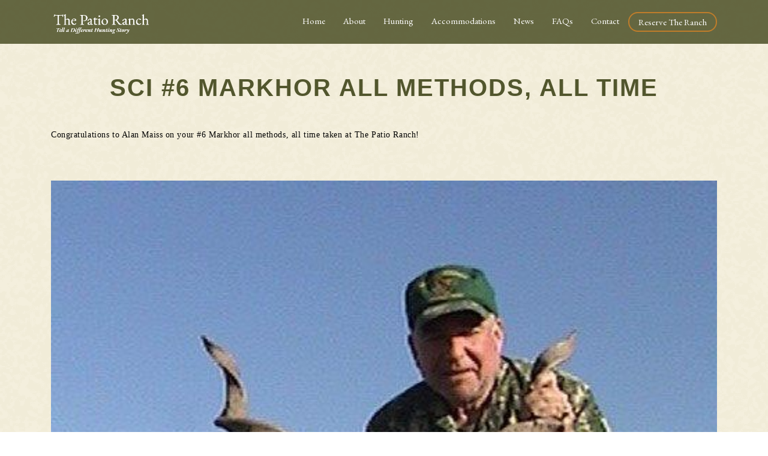

--- FILE ---
content_type: text/css
request_url: https://thepatioranch.com/wp-content/et-cache/global/et-divi-customizer-global-176710959048.min.css
body_size: 4687
content:
#main-header .nav li ul a{color:rgba(0,0,0,0.7)}#footer-widgets .footer-widget a,#footer-widgets .footer-widget li a,#footer-widgets .footer-widget li a:hover{color:#ffffff}.footer-widget{color:#ffffff}.footer-widget .et_pb_widget div,.footer-widget .et_pb_widget ul,.footer-widget .et_pb_widget ol,.footer-widget .et_pb_widget label{line-height:1.7em}#et-footer-nav .bottom-nav li.current-menu-item a{color:#2ea3f2}#footer-info,#footer-info a{color:#bbbbbb}#footer-bottom .et-social-icon a{color:#bbbbbb}body .et_pb_button,.woocommerce a.button.alt,.woocommerce-page a.button.alt,.woocommerce button.button.alt,.woocommerce button.button.alt.disabled,.woocommerce-page button.button.alt,.woocommerce-page button.button.alt.disabled,.woocommerce input.button.alt,.woocommerce-page input.button.alt,.woocommerce #respond input#submit.alt,.woocommerce-page #respond input#submit.alt,.woocommerce #content input.button.alt,.woocommerce-page #content input.button.alt,.woocommerce a.button,.woocommerce-page a.button,.woocommerce button.button,.woocommerce-page button.button,.woocommerce input.button,.woocommerce-page input.button,.woocommerce #respond input#submit,.woocommerce-page #respond input#submit,.woocommerce #content input.button,.woocommerce-page #content input.button,.woocommerce-message a.button.wc-forward{}body.et_pb_button_helper_class .et_pb_button,body.et_pb_button_helper_class .et_pb_module.et_pb_button,.woocommerce.et_pb_button_helper_class a.button.alt,.woocommerce-page.et_pb_button_helper_class a.button.alt,.woocommerce.et_pb_button_helper_class button.button.alt,.woocommerce.et_pb_button_helper_class button.button.alt.disabled,.woocommerce-page.et_pb_button_helper_class button.button.alt,.woocommerce-page.et_pb_button_helper_class button.button.alt.disabled,.woocommerce.et_pb_button_helper_class input.button.alt,.woocommerce-page.et_pb_button_helper_class input.button.alt,.woocommerce.et_pb_button_helper_class #respond input#submit.alt,.woocommerce-page.et_pb_button_helper_class #respond input#submit.alt,.woocommerce.et_pb_button_helper_class #content input.button.alt,.woocommerce-page.et_pb_button_helper_class #content input.button.alt,.woocommerce.et_pb_button_helper_class a.button,.woocommerce-page.et_pb_button_helper_class a.button,.woocommerce.et_pb_button_helper_class button.button,.woocommerce-page.et_pb_button_helper_class button.button,.woocommerce.et_pb_button_helper_class input.button,.woocommerce-page.et_pb_button_helper_class input.button,.woocommerce.et_pb_button_helper_class #respond input#submit,.woocommerce-page.et_pb_button_helper_class #respond input#submit,.woocommerce.et_pb_button_helper_class #content input.button,.woocommerce-page.et_pb_button_helper_class #content input.button{color:#ffffff}body .et_pb_bg_layout_light.et_pb_button:hover,body .et_pb_button:hover{color:#ffffff!important;border-radius:0px}.woocommerce a.button.alt:hover,.woocommerce-page a.button.alt:hover,.woocommerce button.button.alt:hover,.woocommerce button.button.alt.disabled:hover,.woocommerce-page button.button.alt:hover,.woocommerce-page button.button.alt.disabled:hover,.woocommerce input.button.alt:hover,.woocommerce-page input.button.alt:hover,.woocommerce #respond input#submit.alt:hover,.woocommerce-page #respond input#submit.alt:hover,.woocommerce #content input.button.alt:hover,.woocommerce-page #content input.button.alt:hover,.woocommerce a.button:hover,.woocommerce-page a.button:hover,.woocommerce button.button:hover,.woocommerce-page button.button:hover,.woocommerce input.button:hover,.woocommerce-page input.button:hover,.woocommerce #respond input#submit:hover,.woocommerce-page #respond input#submit:hover,.woocommerce #content input.button:hover,.woocommerce-page #content input.button:hover{color:#ffffff!important;border-radius:0px}@media only screen and (min-width:981px){.et_header_style_centered.et_hide_primary_logo #main-header:not(.et-fixed-header) .logo_container,.et_header_style_centered.et_hide_fixed_logo #main-header.et-fixed-header .logo_container{height:11.88px}}@media only screen and (min-width:1350px){.et_pb_row{padding:27px 0}.et_pb_section{padding:54px 0}.single.et_pb_pagebuilder_layout.et_full_width_page .et_post_meta_wrapper{padding-top:81px}.et_pb_fullwidth_section{padding:0}}html,body{width:100%;height:100%;margin:0px;padding:0px}.et_header_style_left #et-top-navigation{padding-top:20px;padding-bottom:20px}.et_pb_slide_description .et_pb_slide_title{font-size:46px;display:none}.et_right_sidebar #main-content .container:before{display:none}body.et_cover_background,body{background:url(/wp-content/uploads/2019/11/background-texture@2x-min.png)!important}.bgsize100 .et_parallax_bg{}.et_pb_slider .et_pb_slide{height:556px}#post-carousel img{width:100%}#main-content.blogSingle{background:none}.et_pb_section{background-color:rgba(255,255,255,0)}p{font-size:14px;line-height:25px;letter-spacing:0.56px;color:#000;font-family:Open sans-serif}p:last-child{margin-bottom:0;padding-bottom:0}h1{font-size:50px;line-height:63px;font-weight:bold;letter-spacing:2px;font-family:'Oswald',sans-serif;text-transform:uppercase;color:#fff}h2{font-size:33px;line-height:43px;font-weight:bold;letter-spacing:2px;font-family:'Oswald',sans-serif;text-transform:uppercase}h3{font-family:'EB Garamond',serif;font-weight:100}#top-menu a{font-family:'EB Garamond',serif}.homeBanner{height:100vh;display:flex;flex-direction:column;justify-content:center;align-items:center}.homeBanner .et_pb_row{margin:0px}.grassmtp{margin-top:-3rem;background:none}.grassmtp img{height:66px;width:100%}.et_pb_button,.huntingBlogSection .sp-post-carousel-section-372 .sp-pc-content a,.huntingBlogSection .sp-post-carousel-section-966 .sp-pc-content a,.Blogpagination .card-text a,.trophyBlog .card-text~a{background:#C07D2A 0% 0% no-repeat padding-box;border-radius:20px!important;border:2px solid #C07D2A;color:#fff;letter-spacing:0.64px;font-size:16px;padding:.5em 1em!important;width:208px;text-align:center;font-weight:300;display:inline-block;font-family:EB Garamond}.huntingBlogSection .sp-post-carousel-section-372 .sp-pc-content a,.huntingBlogSection .sp-post-carousel-section-966 .sp-pc-content a,.Blogpagination .card-text a{display:block;margin:15px auto 0px auto}.et_pb_button:hover,.huntingBlogSection .sp-post-carousel-section-372 .sp-pc-content a:hover,.huntingBlogSection .sp-post-carousel-section-966 .sp-pc-content a:hover,.Blogpagination .card-text a:hover{background:none;border:2px solid #C07D2A!important;color:#C07D2A;padding:.5em 1em!important}.et_pb_button::after{display:none}.homeBanner .et_pb_text_inner{position:relative;width:60%;margin:0 auto}.homeSection2 h2,.homeSection4 h2,.homeSection6 h2,.green{font-weight:bold;letter-spacing:2px;color:#52562D}.homeSection2 img,.homeSection4 img{width:100%}.homeSection5 .et_pb_blog_grid .et_pb_post{background-color:rgba(255,255,255,0)}.homeSection5 h2{font-size:50px;line-height:60px;font-weight:bold;letter-spacing:2px;color:#ffffff}.homeSection5 h2.entry-title{text-align:center;display:none}.homeSection5 h2.entry-title a{font-size:20px;text-align:center}.homeSection5 .blogImgWrap{width:300px;height:300px;margin:0 auto 25px auto;border-radius:50%;background-position:center;background-repeat:no-repeat;background-size:cover}.homeSection5 h4{color:#fff;margin-top:1rem;display:none}.homeSection5 p{color:#ffffff!important;text-align:center}span.price{display:block;margin-top:1rem}.homeSection3::before{content:'';position:absolute;left:0;top:0;width:100%;height:100%;background:rgba(0,0,0,0.03)}.homeSection3 .et_pb_slider,.homeSection3.et_pb_slider{overflow:visible}.homeSection3 .et-pb-controllers{bottom:-37px}.homeSection3 .et-pb-controllers a{width:20px;height:20px;border-radius:20px;border:1px solid #C07D2A}.homeSection3 .et-pb-controllers .et-pb-active-control{background:#C07D2A}.homeSection6 .floatLeft .et_pb_image_wrap{float:left}.homeSection6 .imgMarTop .et_pb_image_wrap{margin-top:-8rem}.newsnpromo h2{font-size:35px;line-height:45px;font-weight:bold;letter-spacing:2px;color:#ffffff}.newsnpromo input[type="text"]{border-radius:11px 0px 0px 11px}.homeBlog .et_pb_row{max-width:90%;width:90%}.homeBlog .media-body{font-size:14px;line-height:25px;letter-spacing:0.56px;color:#000000;margin-left:2rem;margin-top:3rem}.homeBlog .media-body h5{font-size:25px;line-height:32px;font-family:'EB Garamond',serif;letter-spacing:1px;color:#52562D}.homeBlog .media .media-body .media{margin-top:3rem!important;position:relative}.homeBlog .media .media-body .media::before{content:"";background:url(/wp-content/themes/divi-child-theme-master/images/cross.png);width:100px;height:100px;background-size:100%;background-repeat:no-repeat;position:absolute;left:-180px;top:30%}.homeBlog .media-body a{color:#000}#main-header{background:rgba(82,86,45,0.89);box-shadow:none}#main-header.et-fixed-header{background:rgba(82,86,45,0.89)}#page-container{position:relative;width:100%;overflow:hidden}.et_fixed_nav.et_show_nav #page-container,.et_non_fixed_nav.et_transparent_nav.et_show_nav #page-container{padding-top:0px!important}#top-menu a{color:#ffffff;padding:.5em 1em!important;font-weight:100;font-size:15px}#top-menu li{padding-right:0}#top-menu li:last-child a{border:2px solid #C07D2A;border-radius:20px}#top-menu li:last-child a:hover{background:#C07D2A;color:#ffffff;border:2px solid #C07D2A;border-radius:20px}#top-menu li.current-menu-item a{color:#C07D2A}.mobile_menu_bar{padding-bottom:0!important}.mobile_menu_bar:before{color:#fff;font-size:50px}.et_mobile_menu{border-top:3px solid #C07D2A;background:rgba(82,86,45,0.89)}.et_mobile_menu li a{color:#ffffff}.et_mobile_menu li.current-menu-item a,.et_mobile_menu li a:hover{color:#C07D2A}a:hover{text-decoration:none}.blogThreeColumnGrid{background:url(/wp-content/uploads/2021/01/Bear-Creek.jpg);background-repeat:no-repeat;background-size:cover;background-position:center;height:802px;position:relative;text-align:center;display:flex;align-items:center}.trophyFees{background:url(/wp-content/uploads/2021/01/Arabian-2.jpg);background-repeat:no-repeat;background-size:cover;background-position:center;height:802px;position:relative;text-align:center;display:flex;align-items:center}.blogThreeColumnGrid::before{background:url(/wp-content/themes/divi-child-theme-master/images/black_gradient.svg);position:absolute;left:0;top:0;width:100%;height:100%;content:''}.blogThreeColumnGrid img{border-radius:50%}.blogThreeColumnGrid .blogImgWrap,.mediaImgWrap{width:200px;height:200px;margin:0 auto;border-radius:50%;background-position:center;background-repeat:no-repeat;background-size:cover}.blogThreeColumnGrid h4{font-family:'EB Garamond',serif;font-size:25px;line-height:32px;letter-spacing:1px;color:#FFFFFF;font-weight:100;margin-top:1rem;text-align:center}.blogThreeColumnGrid p{font-family:'Open Sans',sans-serif;font-size:14px;line-height:25px;letter-spacing:0.56px;color:#FFFFFF}.Blogpagination{padding-top:2rem;padding-bottom:4rem}.Blogpagination .card{border:0px solid rgba(0,0,0,.125);border-radius:0px;transition:all 0.5s}.trophyBlog.Blogpagination .card{border-radius:27px;margin-bottom:2rem}.trophyBlog.Blogpagination .card img{border-radius:27px 27px 0px 0px}.trophy-posts-shortcode .card{height:100%;margin-bottom:0px!important}.trophy-posts-shortcode .col-md-4{padding-bottom:40px}.trophy-posts-shortcode .col-md-4:last-child{padding-bottom:0}.Blogpagination .card-columns .card:nth-child(1),.Blogpagination .card-columns .card:nth-child(4),.Blogpagination .card-columns .card:nth-child(5){background:#27100E}.Blogpagination .card,.Blogpagination .card-columns .card:nth-child(2),.Blogpagination .card-columns .card:nth-child(3),.Blogpagination .card-columns .card:nth-child(6){background:#3F4519}.Blogpagination .card-columns .card:hover,.Blogpagination .card:hover{background:#C07D2A}.trophyBlog .cardImgWrap{height:200px;background-position:center;background-repeat:no-repeat;background-size:cover;border-radius:27px 27px 0px 0px}.trophyBlog span.price{color:#fff;margin-bottom:1rem}.trophyBlog .card-text a{}.Blogpagination .card-columns .card:nth-child(1) .cardImgWrap,.Blogpagination .card-columns .card:nth-child(4) .cardImgWrap,.Blogpagination .card-columns .card:nth-child(5) .cardImgWrap{height:300px;background-position:center;background-repeat:no-repeat;background-size:cover}.Blogpagination .card-columns .card:nth-child(2) .cardImgWrap,.Blogpagination .card-columns .card:nth-child(3) .cardImgWrap,.Blogpagination .card-columns .card:nth-child(6) .cardImgWrap{height:200px;background-position:center;background-repeat:no-repeat;background-size:cover}.Blogpagination .card-title,.Blogpagination .card-title a:hover,.Blogpagination .card-text{color:#fff}.Blogpagination .dotstyle{text-align:center}a.page-numbers{color:#000;margin:0 .5rem}span.page-numbers.current{color:#C07D2A;font-weight:bold}.aboutContentArea{margin-top:-15rem;background:none}.aboutContentArea>div{background:rgba(82,86,45,0.89)}.aboutContentArea h2,.aboutContentArea p{color:#fff}.widthSeventy{width:70%}.aboutFiveBlock>div{margin:0 auto}.aboutFiveBlock h3{font-size:30px;line-height:39px;color:#000000;font-weight:100;padding-bottom:0;margin-top:1rem;margin-bottom:0}.huntingSection1 h2,.huntingSection1 p{color:#fff}.nextend-thumbnail-inner>.n2-ow{background:none!important}.nextend-thumbnail-scroller-group>.n2-ow{opacity:1!important;margin:5px!important}div#n2-ss-2 .n2-ss-control-bullet{position:relative!important;bottom:auto!important;left:auto!important;padding-top:10px}div#n2-ss-2 .nextend-bullet-bar .n2-bullet.n2-active{background:#C07D2A}.huntingBlogSection .sp-post-carousel-section .sp-pc-post-image{border:0px solid #dddddd}.huntingBlogSection .sp-post-carousel-section .sp-post-carousel-area.sp_pc_theme_carousel_two .sp-pc-post-box{padding:0 0 16px 0;background:#3F4519}.huntingBlogSection .sp-pc-post-title,.huntingBlogSection .sp-post-carousel-section-372 .sp-pc-post-title a,.huntingBlogSection .sp-post-carousel-section-372 .sp-pc-content{padding:15px 30px;text-align:center;color:#ffffff}.huntingBlogSection .sp-pc-post-title{font-family:'EB Garamond',serif;text-transform:capitalize}.huntingBlogSection .sp-pc-post-meta{display:none}.huntingBlogSection .sp-post-carousel-section-372 .slick-dots li button{background-color:rgba(255,255,255,0);border:1px solid #C07D2A}.huntingBlogSection .sp-post-carousel-section-372 .slick-dots li.slick-active button{background-color:#C07D2A}.stockImgWrap{height:200px;background-position:center;background-repeat:no-repeat;background-size:100%}.faq .et_pb_toggle_close{background:none;padding:10px 20px}.faq .et_pb_toggle{border:0px solid #C07D2A;border-top:1px solid #C07D2A;margin-bottom:0px!important}.faq .et_pb_toggle_open{background-color:rgba(0,0,0,0)}.et_pb_toggle_title{font-size:18px;font-family:'EB Garamond',serif;font-weight:100;color:#000}.faq .et_pb_toggle_close .et_pb_toggle_title::before{position:absolute;top:50%;right:0;margin-top:-.5em;color:#3F4519;font-size:25px;content:"\4c"}.blogSingle h1{color:#52562D;margin-top:4rem;text-align:center;margin-bottom:2rem;font-weight:bold}.blogSingleSlider{margin-bottom:4rem;margin-top:4rem}.blogSingle .carousel-control-prev-icon{background-image:url(/wp-content/uploads/2019/11/leftarrow.png)}.blogSingle .carousel-control-next-icon{background-image:url(/wp-content/uploads/2019/11/rightarrow.png)}.blogSingle .carousel-control-next-icon,.blogSingle .carousel-control-prev-icon{width:25px;height:50px}.blogSingle .carousel-control-next,.blogSingle .carousel-control-prev{opacity:1}.subscriberForm form.es_subscription_form{display:-webkit-box;display:-ms-flexbox;display:flex;-ms-flex-wrap:wrap;flex-wrap:wrap;align-items:center}.subscriberForm .es-field-wrap{-webkit-box-flex:0;-ms-flex:0 0 40%;flex:0 0 40%;max-width:40%;position:relative;width:100%;min-height:1px;padding:5px;margin-bottom:0.8em}.subscriberForm .es_subscription_form_submit{-webkit-box-flex:0;-ms-flex:0 0 20%;flex:0 0 20%;max-width:20%;position:relative;width:100%;min-height:1px;padding:12px 5px;border-radius:0px 11px 11px 0px;background:#C07D2A;border:1px solid #C07D2A;color:#fff}.subscriberForm .es-field-wrap label{display:inline-block;margin-bottom:.7rem;width:100%;color:#27100E}.subscriberForm .es-field-wrap input{width:100%;padding:12px 5px}.gform_confirmation_message{text-align:center}.contactContentArea{}.contactContentArea .widthSeventy{background-image:url(/wp-content/themes/divi-child-theme-master/images/green-texture-paper-2.jpg);padding:60px 15px}.contactContentArea p{margin-bottom:0;padding-bottom:0;font-size:20px;line-height:27px}.contactForm .gform_body ul{padding:0 0 0 0!important;margin-bottom:0}.contactForm .gform_body li{list-style:none;margin-bottom:1rem}.contactForm .gform_body .gfield_label{display:none}.contactForm .gform_body .gfield .ginput_container{margin:0}.contactForm .gform_body input{width:100%;height:50px;padding:12px;margin:0!important;border:0px solid #bbb}.contactForm .gform_body .textarea{width:100%;border:0px solid #bbb}.contactForm .gform_footer{padding:10px 1em 10px 1em!important;background:#fff;width:100%;margin:0;text-align:right}.contactForm .gform_footer .gform_button{background:none;box-shadow:none;border:none;color:#C07D2A;margin:0!important}.gform_confirmation_message_2{color:#fff}#gform_wrapper_2 .gform_heading{margin:0}#gform_wrapper_2 .gform_heading .gform_title{font-family:'Oswald',sans-serif;text-transform:uppercase;font-size:35px;line-height:45px;font-weight:bold;letter-spacing:2px;color:#ffffff;text-align:center;margin:0 0 20px}#gform_wrapper_2 .gform_body .gform_fields .gfield{margin:0 0 20px}#gform_wrapper_2 .gform_body .gform_fields .gfield .ginput_container{margin:0}#gform_wrapper_2 .gform_body .gform_fields .gfield .ginput_container input{width:100%;padding:12px 5px;border-radius:11px;margin:0}#gform_wrapper_2 .gform_footer{margin:0;padding:0}#gform_wrapper_2 .gform_footer .gform_button{position:relative;width:100%;min-height:1px;padding:12px 5px;margin:0;border-radius:11px;background:#C07D2A;border:1px solid #C07D2A;color:#fff;cursor:pointer}.google-map-wrapper{position:relative;padding-bottom:56.25%}.google-map-wrapper iframe{position:absolute;top:0;left:0;width:100%;height:100%}@media(min-width:641px){#gform_wrapper_2 .gform_body .gform_fields .gfield.gf_left_half input{border-radius:11px 0px 0px 11px}#gform_wrapper_2 .gform_body .gform_fields .gfield.gf_right_half{padding-right:0!important}#gform_wrapper_2 .gform_body .gform_fields .gfield.gf_right_half input{border-radius:0px 11px 11px 0px;padding-right:0!important}}@media(min-width:768px){.blogSingle .carousel-control-prev{left:-115px}.blogSingle .carousel-control-next{right:-115px}div#n2-ss-2 .n2-ss-control-bullet{display:none}.trophy-posts-shortcode .col-md-4{padding-bottom:0px}.contactForm .gform_footer{width:calc(100% - 16px);margin-top:-2rem}.contactContentArea{margin-top:-13rem}#gform_wrapper_2 form{position:relative}#gform_wrapper_2 .gform_body{padding-right:216px}#gform_wrapper_2 .gform_body .gform_fields .gfield{margin:0}#gform_wrapper_2 .gform_body .gform_fields .gfield.gf_right_half input{border-radius:0px}#gform_wrapper_2 .gform_footer{position:absolute;bottom:0;right:0;width:200px}#gform_wrapper_2 .gform_footer .gform_button{border-radius:0px 11px 11px 0px}}#main-footer{position:relative;background-color:transparent}#main-footer:before{content:'';display:block;background:url(/wp-content/themes/divi-child-theme-master/images/footerbg.png);padding-top:38%;position:relative;background-repeat:no-repeat;background-size:cover}#main-footer #footer-bottom{display:none;background-color:rgba(0,0,0,0)}#et-footer-nav{background-color:#27100e;position:absolute;bottom:0;left:0;width:100%}#et-footer-nav .bottom-nav{text-align:center;padding:0 0;margin-bottom:5px}.bottom-nav li a{font-family:'EB Garamond',serif;font-weight:100}.bottom-nav li a:hover,.bottom-nav li.current-menu-item a{color:#C07D2A}.et-social-icons{float:none;text-align:center;margin-bottom:5px}.et-social-icons li{margin:0;padding:0 5px}.et-social-icons li a{font-size:14px;color:#bbb}#footer-info{float:none;padding-bottom:10px;font-family:EB Garamond;color:#bbb;font-size:14px;font-weight:100;text-align:center;margin-bottom:0px}.page-id-359 .contactForm .gform_footer{padding:10px 1em 10px 1em!important;background:none;width:100%;margin:0 auto;text-align:center;margin-top:0}.page-id-359 .contactForm .gform_footer .gform_button{background:#C07D2A 0% 0% no-repeat padding-box;border-radius:20px!important;border:2px solid #C07D2A;color:#fff;letter-spacing:0.64px;font-size:16px;padding:.5em 1em!important;width:208px;text-align:center;font-weight:300;display:inline-block}.page-id-359 .contactForm .gform_footer .gform_button:hover{background:none;border:2px solid #C07D2A!important;color:#C07D2A;padding:.5em 1em!important}#et_top_search{display:none}@media screen and (min-width:320px) and (max-width:576px){.homeBanner .et_pb_text_inner{width:100%}.grassmtp{margin-top:-1rem}.grassmtp img{height:20px}.huntingSection1 h2{text-align:center}.aboutContentArea{margin-top:-3.2rem}body:not(.et-tb) #main-content .container,body:not(.et-tb-has-header) #main-content .container{padding-top:0}.contactFormWrap{width:100%}.entry-content .contactFormWrap tr td{padding:6px}.bgsize100 .et_parallax_bg{background-size:cover}.homeSection6 .et_pb_code_2{height:460px;width:100%}.homeSection6 .floatLeft{width:98%;padding-bottom:0px}.homeSection6 .imgMarTop .et_pb_image_wrap{margin-top:-4rem}.et_pb_button,.huntingBlogSection .sp-post-carousel-section-372 .sp-pc-content a,.Blogpagination .card-text a,.trophyBlog .card-text~a{width:100%}.newsnpromo h2{font-size:20px;line-height:30px}.subscriberForm .es-field-wrap,.subscriberForm .es_subscription_form_submit{-webkit-box-flex:0;-ms-flex:0 0 100%;flex:0 0 100%;max-width:100%}.newsnpromo input[type="text"],.newsnpromo input[type="email"],.subscriberForm .es_subscription_form_submit{border-radius:11px}.et_pb_row,.et_pb_column .et_pb_row_inner{padding:10px 0}.media{display:-webkit-box;display:-ms-flexbox;display:flex;-webkit-box-align:center;-ms-flex-align:center;align-items:center;flex-direction:column;justify-content:center}.widthSeventy{width:100%}.aboutContentArea .widthSeventy.et_pb_row_1.et_pb_row,.aboutContentArea .widthSeventy .et_pb_text_1,.widthSeventy{padding-left:15px!important;padding-right:15px!important}.homeBlog .media-body{margin-left:0;margin-top:1rem;margin-bottom:2rem;text-align:center}#main-footer{}#et-footer-nav{background-color:#27100E;position:relative;width:100%;text-align:center;padding-bottom:2rem}.aboutFiveBlock.et_pb_row_5,.aboutFiveBlock.et_pb_row_6{width:100%;margin:35px auto 0 auto}.aboutFiveBlock>div>div{width:80%;margin:0px auto 0 auto}h1{font-size:30px;line-height:34px}.bgsize100.et_pb_code_1{width:100%}.et_pb_text_1 h2{font-size:34px!important}.blogThreeColumnGrid{height:auto}.page-template-template-blog .blogThreeColumnGrid .container .row:first-child{margin-top:6rem}.trophyFees{background-position:42%}}@media screen and (max-width:768px){body.single-post #main-content{padding-top:70px}div#n2-ss-2 .n2-ss-slider-2{height:300px!important}}@media screen and (max-width:980px){.n2-ss-slider [data-mode=fill] .n2-ss-slide-background-image,.n2-ss-slider [data-mode=center] .n2-ss-slide-background-image{background-size:contain!important}.et_fixed_nav #main-header{position:fixed}}#trophyfeesdetail .et_pb_blog_0 .et_pb_post div.post-content a.more-link{color:#ffffff!important;background:#C07D2A 0% 0% no-repeat padding-box;border-radius:20px!important;border:2px solid #C07D2A;color:#fff;letter-spacing:0.64px;font-size:16px;padding:.5em 1em!important;width:208px;text-align:center;font-weight:300;display:inline-block;font-family:EB Garamond}#trophyfeesdetail .et_pb_blog_grid .et_pb_image_container img{height:200px}#trophyfeesdetail .et_pb_blog_0 .et_pb_post div.post-content a:hover{background:#3f4519}#trophyfeesdetail .et_pb_blog_0 .et_pb_post div.post-content a.more-link:after{content:abd}.et_fixed_nav #main-header,.et_fixed_nav #top-header{positiion:fixed}

--- FILE ---
content_type: text/plain
request_url: https://www.google-analytics.com/j/collect?v=1&_v=j102&a=2047530969&t=pageview&_s=1&dl=https%3A%2F%2Fthepatioranch.com%2Fnews%2Fsci-6-markhor-all-methods-all-time%2F&ul=en-us%40posix&dt=SCI%20%236%20Markhor%20all%20methods%2C%20all%20time%20-%20The%20Patio%20Ranch&sr=1280x720&vp=1280x720&_u=IEBAAEABAAAAACAAI~&jid=2001024912&gjid=894285680&cid=1530608140.1769021467&tid=UA-187809319-1&_gid=1305350388.1769021467&_r=1&_slc=1&z=314967043
body_size: -451
content:
2,cG-Z9ZM5KZ6QR